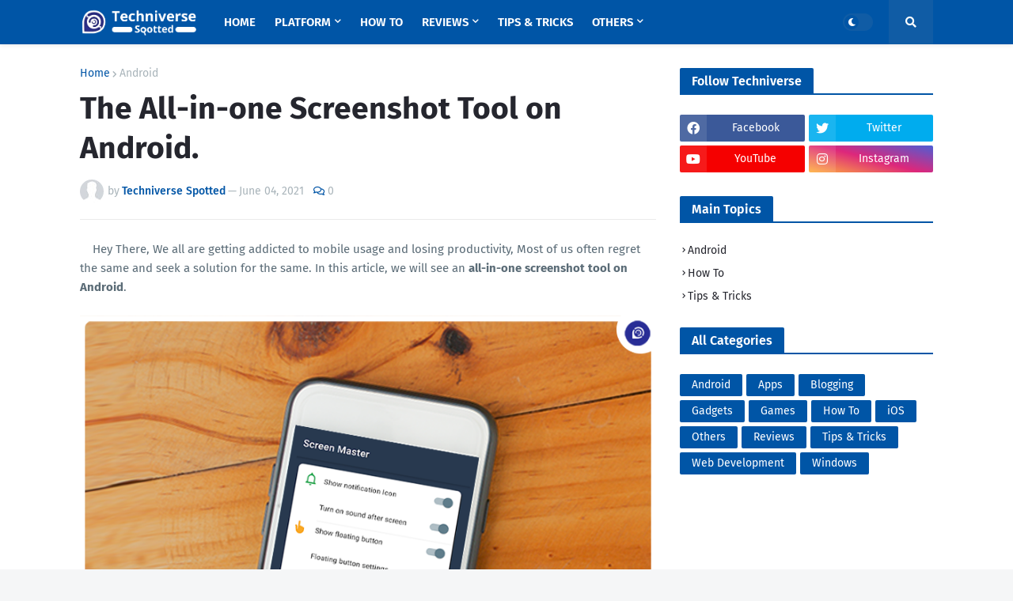

--- FILE ---
content_type: text/html; charset=utf-8
request_url: https://www.google.com/recaptcha/api2/aframe
body_size: 267
content:
<!DOCTYPE HTML><html><head><meta http-equiv="content-type" content="text/html; charset=UTF-8"></head><body><script nonce="6ao8uNgkjZ6TN_bTZeh3JA">/** Anti-fraud and anti-abuse applications only. See google.com/recaptcha */ try{var clients={'sodar':'https://pagead2.googlesyndication.com/pagead/sodar?'};window.addEventListener("message",function(a){try{if(a.source===window.parent){var b=JSON.parse(a.data);var c=clients[b['id']];if(c){var d=document.createElement('img');d.src=c+b['params']+'&rc='+(localStorage.getItem("rc::a")?sessionStorage.getItem("rc::b"):"");window.document.body.appendChild(d);sessionStorage.setItem("rc::e",parseInt(sessionStorage.getItem("rc::e")||0)+1);localStorage.setItem("rc::h",'1768948564619');}}}catch(b){}});window.parent.postMessage("_grecaptcha_ready", "*");}catch(b){}</script></body></html>

--- FILE ---
content_type: text/plain
request_url: https://www.google-analytics.com/j/collect?v=1&_v=j102&a=82062979&t=pageview&_s=1&dl=https%3A%2F%2Fwww.techniversespotted.com%2F2021%2F06%2Fscreen-master.html&ul=en-us%40posix&dt=The%20All-in-one%20Screenshot%20Tool%20on%20Android.&sr=1280x720&vp=1280x720&_u=IEBAAEABAAAAACAAI~&jid=852288077&gjid=889219590&cid=1564396607.1768948559&tid=UA-146882441-1&_gid=413310567.1768948559&_r=1&_slc=1&z=341976893
body_size: -454
content:
2,cG-XTTYY61ZGF